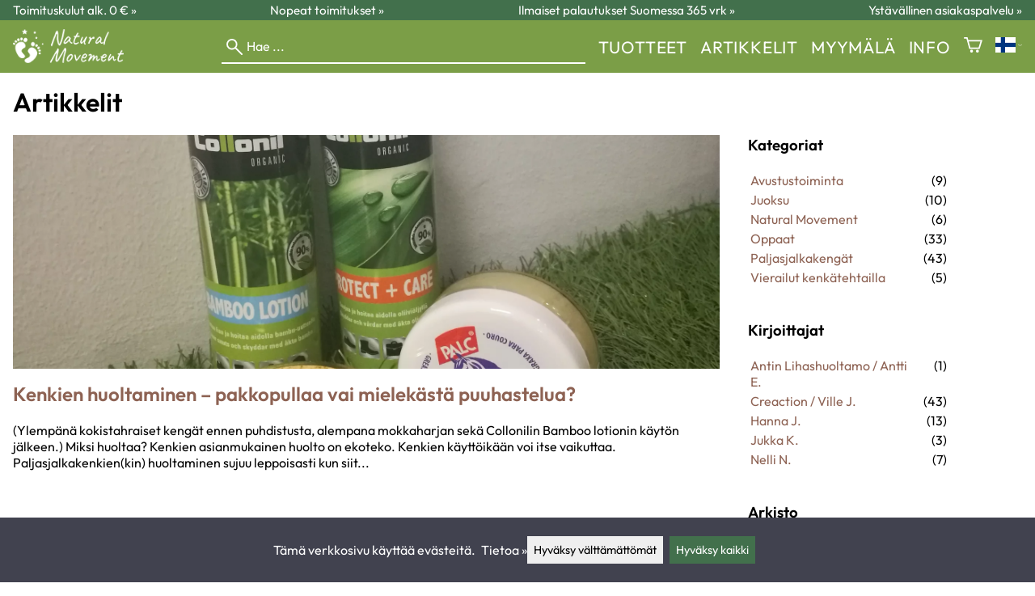

--- FILE ---
content_type: text/html; charset=utf-8
request_url: https://naturalmovement.fi/artikkelit?_vuosi=2021&_kuukausi=1
body_size: 17681
content:
<!DOCTYPE html>
<html lang="fi"><meta name="viewport" content="width=device-width, initial-scale=1.0">
<meta charset="utf-8">
<link rel="alternate" hreflang="bg" href="https://naturalmovement.fi/bg/s10523/статии">
<link rel="alternate" hreflang="cs" href="https://naturalmovement.fi/cs/s10523/články">
<link rel="alternate" hreflang="da" href="https://naturalmovement.fi/da/s10523/artikler">
<link rel="alternate" hreflang="de" href="https://naturalmovement.fi/de/s10523/blog">
<link rel="alternate" hreflang="el" href="https://naturalmovement.fi/el/s10523/άρθρα">
<link rel="alternate" hreflang="en" href="https://naturalmovement.fi/en/articles">
<link rel="alternate" hreflang="es" href="https://naturalmovement.fi/es/s10523/artículos">
<link rel="alternate" hreflang="et" href="https://naturalmovement.fi/et/s10523/artiklid">
<link rel="alternate" hreflang="fi" href="https://naturalmovement.fi/artikkelit">
<link rel="alternate" hreflang="fr" href="https://naturalmovement.fi/fr/s10523/articles">
<link rel="alternate" hreflang="hu" href="https://naturalmovement.fi/hu/s10523/cikkek">
<link rel="alternate" hreflang="it" href="https://naturalmovement.fi/it/s10523/articoli">
<link rel="alternate" hreflang="ja" href="https://naturalmovement.fi/ja/s10523/記事">
<link rel="alternate" hreflang="nl" href="https://naturalmovement.fi/nl/s10523/artikels">
<link rel="alternate" hreflang="no" href="https://naturalmovement.fi/no/s10523/artiklene">
<link rel="alternate" hreflang="pl" href="https://naturalmovement.fi/pl/s10523/artykuły">
<link rel="alternate" hreflang="ro" href="https://naturalmovement.fi/ro/s10523/articole">
<link rel="alternate" hreflang="ru" href="https://naturalmovement.fi/ru/s10523/статьи">
<link rel="alternate" hreflang="sk" href="https://naturalmovement.fi/sk/s10523/články">
<link rel="alternate" hreflang="sv" href="https://naturalmovement.fi/sv/s10523/artiklar">
<link rel="alternate" hreflang="zh" href="https://naturalmovement.fi/zh/s10523/文章">
<base href="https://naturalmovement.fi/"><title>Artikkelit | Natural Movement</title>
<meta property="og:title" content="Artikkelit | Natural Movement">
<link rel="image_src" href="https://naturalmovement.fi/tiedostot/69/kuva/tuote/600/9929.jpg">
<meta property="og:image" content="https://naturalmovement.fi/tiedostot/69/kuva/tuote/600/9929.jpg">
<meta name="theme-color" content="#42704c">
<meta name="description" content="Kaiken kattava blogi paljasjalkakenkien käyttäjälle tai niiden käyttöä harkitsevalle. Hyvät ja huonot puolet. Paljon käytännön vinkkejä ja neuvoja. Lapsille, aikuisille, liikkujille, juoksijoille ja muille tyypeille. Pohdintaa kompromissikengistä ja kaikkea muuta.">
<meta property="og:description" content="Kaiken kattava blogi paljasjalkakenkien käyttäjälle tai niiden käyttöä harkitsevalle. Hyvät ja huonot puolet. Paljon käytännön vinkkejä ja neuvoja. Lapsille, aikuisille, liikkujille, juoksijoille ja muille tyypeille. Pohdintaa kompromissikengistä ja kaikkea muuta.">
<meta property="og:url" content="https://naturalmovement.fi/artikkelit?_vuosi=2021&amp;_kuukausi=1">
<meta name="apple-mobile-web-app-title" content="Natural Movement">
<link rel="icon" href="/tiedostot/69/kuva/favicon/180/4.png">
<link rel="apple-touch-icon" sizes="120x120" href="/tiedostot/69/kuva/favicon/120/4.png">
<link rel="apple-touch-icon" sizes="152x152" href="/tiedostot/69/kuva/favicon/152/4.png">
<link rel="apple-touch-icon" sizes="167x167" href="/tiedostot/69/kuva/favicon/167/4.png">
<link rel="apple-touch-icon" sizes="180x180" href="/tiedostot/69/kuva/favicon/180/4.png">
<link rel="alternate" type="application/rss+xml" title="Natural Movement RSS" href="uutiset.php">
<style data-href="/.dist/css/grid_css.da46daa136ef9cc2647b.css">.item .content-wrapper{width:100%;height:0;padding-bottom:var(--content-wrapper-padding-bottom)}.item .content{position:relative}.item .content img{width:100%;height:100%}.item .content .badge_frame{position:absolute;bottom:0;display:flex;width:100%;flex-flow:row wrap;gap:.5%}.item .content .badge_frame img{min-width:18%;max-width:40%;flex:1}.item .content a{display:block}.item .text{position:relative;min-height:3.5em;padding:1rem 0;text-align:center;text-wrap:balance}.item{display:inline-block;width:24.5%;vertical-align:top}.grid{box-sizing:border-box}.grid .pikkukuva{margin:0!important}.grid .item{display:block;width:25%;float:left}@supports(display: grid){.grid{display:grid;grid-gap:1rem;gap:1rem}.grid .item{width:auto;float:none}}.tuoterivi_varit{display:flex;width:100%;align-items:center;justify-content:center;margin:.2rem 0;text-align:center;height:1rem}.tuoterivi_varit .tuoterivi_vari{display:block;width:1rem;height:1rem;margin-right:.2rem}.tuoterivi_varit .tuoterivi_varit_lisaa{display:block;color:#000;font-size:1rem}.sub_product_content .tuoterivi_varit{width:-moz-min-content;width:min-content;justify-content:start}.rinnan1{grid-template-columns:repeat(1, minmax(0, 1fr))}.rinnan2{grid-template-columns:repeat(2, minmax(0, 1fr))}.rinnan3{grid-template-columns:repeat(3, minmax(0, 1fr))}.rinnan4{grid-template-columns:repeat(4, minmax(0, 1fr))}.rinnan5{grid-template-columns:repeat(5, minmax(0, 1fr))}@media(max-width: 1200px){.item{width:24.5%}.rinnan5{grid-template-columns:repeat(5, minmax(0, 1fr))}}@media(min-width: 1025px)and (max-width: 1200px){.piilota-vaiheessa5{display:none!important}.vaiheessa5-rinnan1{grid-template-columns:repeat(1, minmax(0, 1fr))}.vaiheessa5-rinnan2{grid-template-columns:repeat(2, minmax(0, 1fr))}.vaiheessa5-rinnan3{grid-template-columns:repeat(3, minmax(0, 1fr))}.vaiheessa5-rinnan4{grid-template-columns:repeat(4, minmax(0, 1fr))}.vaiheessa5-rinnan5{grid-template-columns:repeat(5, minmax(0, 1fr))}}@media(max-width: 1023px){.piilota-alle-vaiheessa5{display:none!important}.alle-vaiheessa5-rinnan1{grid-template-columns:repeat(1, minmax(0, 1fr))!important}.alle-vaiheessa5-rinnan2{grid-template-columns:repeat(2, minmax(0, 1fr))!important}.alle-vaiheessa5-rinnan3{grid-template-columns:repeat(3, minmax(0, 1fr))!important}.alle-vaiheessa5-rinnan4{grid-template-columns:repeat(4, minmax(0, 1fr))!important}.alle-vaiheessa5-rinnan5{grid-template-columns:repeat(5, minmax(0, 1fr))!important}}@media(max-width: 320px){.piilota-vaiheessa1{display:none!important}.vaiheessa1-rinnan1{grid-template-columns:repeat(1, minmax(0, 1fr))}.vaiheessa1-rinnan2{grid-template-columns:repeat(2, minmax(0, 1fr))}.vaiheessa1-rinnan3{grid-template-columns:repeat(3, minmax(0, 1fr))}.vaiheessa1-rinnan4{grid-template-columns:repeat(4, minmax(0, 1fr))}.vaiheessa1-rinnan5{grid-template-columns:repeat(5, minmax(0, 1fr))}}@media(max-width: 1024px){.item{width:24.5%}.rinnan4,.rinnan5{grid-template-columns:repeat(4, minmax(0, 1fr))}}@media(min-width: 769px)and (max-width: 1024px){.piilota-vaiheessa4{display:none!important}.vaiheessa4-rinnan1{grid-template-columns:repeat(1, minmax(0, 1fr))}.vaiheessa4-rinnan2{grid-template-columns:repeat(2, minmax(0, 1fr))}.vaiheessa4-rinnan3{grid-template-columns:repeat(3, minmax(0, 1fr))}.vaiheessa4-rinnan4{grid-template-columns:repeat(4, minmax(0, 1fr))}.vaiheessa4-rinnan5{grid-template-columns:repeat(5, minmax(0, 1fr))}}@media(max-width: 767px){.piilota-alle-vaiheessa4{display:none!important}.alle-vaiheessa4-rinnan1{grid-template-columns:repeat(1, minmax(0, 1fr))!important}.alle-vaiheessa4-rinnan2{grid-template-columns:repeat(2, minmax(0, 1fr))!important}.alle-vaiheessa4-rinnan3{grid-template-columns:repeat(3, minmax(0, 1fr))!important}.alle-vaiheessa4-rinnan4{grid-template-columns:repeat(4, minmax(0, 1fr))!important}.alle-vaiheessa4-rinnan5{grid-template-columns:repeat(5, minmax(0, 1fr))!important}}@media(max-width: 320px){.piilota-vaiheessa1{display:none!important}.vaiheessa1-rinnan1{grid-template-columns:repeat(1, minmax(0, 1fr))}.vaiheessa1-rinnan2{grid-template-columns:repeat(2, minmax(0, 1fr))}.vaiheessa1-rinnan3{grid-template-columns:repeat(3, minmax(0, 1fr))}.vaiheessa1-rinnan4{grid-template-columns:repeat(4, minmax(0, 1fr))}.vaiheessa1-rinnan5{grid-template-columns:repeat(5, minmax(0, 1fr))}}@media(max-width: 768px){.item{width:32.8333333333%}.rinnan3,.rinnan4,.rinnan5{grid-template-columns:repeat(3, minmax(0, 1fr))}}@media(min-width: 461px)and (max-width: 768px){.piilota-vaiheessa3{display:none!important}.vaiheessa3-rinnan1{grid-template-columns:repeat(1, minmax(0, 1fr))}.vaiheessa3-rinnan2{grid-template-columns:repeat(2, minmax(0, 1fr))}.vaiheessa3-rinnan3{grid-template-columns:repeat(3, minmax(0, 1fr))}.vaiheessa3-rinnan4{grid-template-columns:repeat(4, minmax(0, 1fr))}.vaiheessa3-rinnan5{grid-template-columns:repeat(5, minmax(0, 1fr))}}@media(max-width: 459px){.piilota-alle-vaiheessa3{display:none!important}.alle-vaiheessa3-rinnan1{grid-template-columns:repeat(1, minmax(0, 1fr))!important}.alle-vaiheessa3-rinnan2{grid-template-columns:repeat(2, minmax(0, 1fr))!important}.alle-vaiheessa3-rinnan3{grid-template-columns:repeat(3, minmax(0, 1fr))!important}.alle-vaiheessa3-rinnan4{grid-template-columns:repeat(4, minmax(0, 1fr))!important}.alle-vaiheessa3-rinnan5{grid-template-columns:repeat(5, minmax(0, 1fr))!important}}@media(max-width: 320px){.piilota-vaiheessa1{display:none!important}.vaiheessa1-rinnan1{grid-template-columns:repeat(1, minmax(0, 1fr))}.vaiheessa1-rinnan2{grid-template-columns:repeat(2, minmax(0, 1fr))}.vaiheessa1-rinnan3{grid-template-columns:repeat(3, minmax(0, 1fr))}.vaiheessa1-rinnan4{grid-template-columns:repeat(4, minmax(0, 1fr))}.vaiheessa1-rinnan5{grid-template-columns:repeat(5, minmax(0, 1fr))}}@media(max-width: 460px){.item{width:49.5%}.rinnan2,.rinnan3,.rinnan4,.rinnan5{grid-template-columns:repeat(2, minmax(0, 1fr))}}@media(min-width: 321px)and (max-width: 460px){.piilota-vaiheessa2{display:none!important}.vaiheessa2-rinnan1{grid-template-columns:repeat(1, minmax(0, 1fr))}.vaiheessa2-rinnan2{grid-template-columns:repeat(2, minmax(0, 1fr))}.vaiheessa2-rinnan3{grid-template-columns:repeat(3, minmax(0, 1fr))}.vaiheessa2-rinnan4{grid-template-columns:repeat(4, minmax(0, 1fr))}.vaiheessa2-rinnan5{grid-template-columns:repeat(5, minmax(0, 1fr))}}@media(max-width: 319px){.piilota-alle-vaiheessa2{display:none!important}.alle-vaiheessa2-rinnan1{grid-template-columns:repeat(1, minmax(0, 1fr))!important}.alle-vaiheessa2-rinnan2{grid-template-columns:repeat(2, minmax(0, 1fr))!important}.alle-vaiheessa2-rinnan3{grid-template-columns:repeat(3, minmax(0, 1fr))!important}.alle-vaiheessa2-rinnan4{grid-template-columns:repeat(4, minmax(0, 1fr))!important}.alle-vaiheessa2-rinnan5{grid-template-columns:repeat(5, minmax(0, 1fr))!important}}@media(max-width: 320px){.piilota-vaiheessa1{display:none!important}.vaiheessa1-rinnan1{grid-template-columns:repeat(1, minmax(0, 1fr))}.vaiheessa1-rinnan2{grid-template-columns:repeat(2, minmax(0, 1fr))}.vaiheessa1-rinnan3{grid-template-columns:repeat(3, minmax(0, 1fr))}.vaiheessa1-rinnan4{grid-template-columns:repeat(4, minmax(0, 1fr))}.vaiheessa1-rinnan5{grid-template-columns:repeat(5, minmax(0, 1fr))}}@media(max-width: 320px){.item{width:99.5%}.rinnan1,.rinnan2,.rinnan3,.rinnan4,.rinnan5{grid-template-columns:repeat(1, minmax(0, 1fr))}}</style><style data-href="/.dist/css/messageboxes_css.f1c65b3d2cbfd98a33f9.css">.helperIconRedSmall,.helperIconSmall{width:35px;height:35px;float:left}.message_box_container{position:fixed;bottom:0;left:50vw;transform:translate(-50%);width:min(var(--theme-layout-width),100vw - 2em);z-index:5002}.message_box{padding:.5em;background-color:#fff;border:1px solid #ccc;box-shadow:0 0 10px rgba(0,0,0,.5);margin-bottom:.5em;display:flex;overflow:hidden}.message_box_fade_bottom{cursor:pointer;-webkit-mask-image:linear-gradient(to bottom, rgb(0, 0, 0) 10%, rgba(0, 0, 0, 0));mask-image:linear-gradient(to bottom, rgb(0, 0, 0) 10%, rgba(0, 0, 0, 0))}</style><style>:root{--theme-layout-width:1400px;--content-wrapper-padding-bottom:100%;--clr-theme-200:#d0dbd2;--clr-theme-300:#a1b8a6;--clr-theme-400:#719479;--clr-theme-500:#42704c;--clr-theme-600:#315439;--clr-theme-700:#213826;--clr-theme-800:#101c13;--clr-button-300:#a1b8a6;--clr-button-400:#719479;--clr-button-500:#42704c;--clr-button-600:#315439;--clr-button-700:#213826;--clr-icon-300:#a1b8a6;--clr-icon-500:#42704c;--clr-menu-500:#ffffff;--clr-green-500:#008000;--clr-lightgreen-500:#4ac44a;--clr-red-500:#c70000;--clr-yellow-500:#c2c200;--theme-color:var(--clr-theme-500)}:root{color-scheme:light!important}.component *{box-sizing:border-box;line-height:100%}html{-ms-text-size-adjust:none}body{overflow-y:scroll;scrollbar-gutter:stable}h1,h2,h3,h4{margin-top:0}a{color:var(--clr-button-600);text-decoration:none}a:hover{color:var(--clr-button-400)}.pieni{font-size:x-small}.laatikko,.laatikko4{padding:1em;background-color:#fff}.product-reviews .review .author .date,.lyhyt_kuvaus,.stars-quantity{color:#646464;font-size:smaller;margin-top:.25rem}.stars-container{display:grid;grid-template-columns:auto auto;gap:.2rem;justify-content:center;align-items:center}.laatikko,.laatikko4,.thumbnail,#tuotteen_kuva{border:1px solid #ccc}.popupnappi,.linkkinappi,.nappi,select,textarea,input,button{border-radius:0;border:1px solid #ccc;font:inherit;font-size:.9em}input{accent-color:var(--clr-button-600)}.popupnappi,.linkkinappi,.nappi,.select_iso,input[type="submit"],input[type="button"],button{display:inline-block;padding:.9em;margin:2px 0;cursor:pointer;line-height:normal}.mce-hugerte button{padding:0.2em!important;border-radius:0;margin-bottom:0;box-shadow:none;cursor:auto!important;transition:none}input[type="submit"]:hover,input[type="button"]:hover,button:hover,.select_iso:hover{border-color:#ccc;background-color:#ccc;box-shadow:none}input[type="submit"]:disabled,input[type="button"]:disabled,button:disabled,.select_iso:disabled{border-color:#cccccc!important;background-color:#cccccc!important;box-shadow:none!important;cursor:auto!important;cursor:not-allowed!important}.popupnappi,.linkkinappi{background:none;box-shadow:none!important}.linkkinappi::after{content:""}.popupnappi::after{content:" &#x25BC;"}.nappi{border-color:var(--clr-button-500)!important;background-color:var(--clr-button-500)!important;white-space:nowrap}.nappi,.nappi td{accent-color:auto;color:#fff}.nappi:hover,.linkkinappi:hover{box-shadow:none}.nappi:hover{border-color:var(--clr-button-700)!important;background-color:var(--clr-button-700)!important}.matala{padding-top:1px!important;padding-bottom:1px!important}.lowish{padding-top:0.5em!important;padding-bottom:0.5em!important}.ostoskoririvi{padding:2em;background:lightgray}.sivutus{margin-top:1em;font-size:larger;font-weight:700}.varastossa{clear:both;color:var(--clr-theme-500)}.bannericontainer{display:block}.stroke{text-shadow:-1px -1px 0 white,1px -1px 0 white,-1px 1px 0 white,1px 1px 0 #fff}.noselect{-ms-user-select:none;-webkit-user-select:none;user-select:none}.circle{display:inline-block;width:1rem;height:1rem;box-sizing:border-box;border:1px solid gray;border-radius:50%;text-align:center}.ddownframe{display:inline-block;cursor:pointer}.ddown_cover{position:fixed;top:0;right:0;bottom:0;left:0;display:none;cursor:default}.ddown_outer_linkkinappi{display:flex!important;box-sizing:border-box}.ddown{display:flex}.ddown_style{z-index:9999;display:inline-flex;padding:.2em;border:1px solid #d2d2d2;background:-webkit-linear-gradient(#f6f6f6,#dedede);background:linear-gradient(#f6f6f6,#dedede);white-space:nowrap}.ddown_svg{width:1.25em;height:1em;stroke:#000}.ddown_linkkinappi{display:flex}.ddown_arrow{display:flex;align-items:center;font-size:xx-small}.ddown_arrow_style{margin-right:.3em}.ddown_arrow_linkkinappi{margin-left:.5em}.ddown_teksti{display:inline-block;display:flex;align-items:center;gap:5px}.ddownlist{position:absolute;z-index:9999;top:100%;display:none;overflow:auto;max-height:500px;box-sizing:border-box;line-height:normal}.ddownlist_style{padding:.2em;background-color:#f6f6f6;border:1px solid #999}.ddownlist_upwards{top:unset}.ddownlist_linkkinappi{right:0;width:100%;min-width:max-content;box-sizing:border-box;border:1px solid #bbb;background-color:#fff}.ddownlistitem,.ddownlistitem_disabled{padding-left:1px;transition:none}.ddownlistitem_style{padding:.2em 0;margin:.2em 0;cursor:pointer;font-size:smaller;white-space:nowrap}.ddownlistitem_linkkinappi{width:100%;box-sizing:border-box;padding-right:.9em;padding-left:.9em}.ddownlistitem:first-child{margin-top:2px}.ddownlistitem:last-child{margin-bottom:2px}.ddownlistitem:not(.radio_wrapper):hover,.ddownlistitem:not(.radio_wrapper).selected{background-color:var(--clr-button-400);color:#fff;cursor:pointer}.ddownlistitem_disabled,.ddownlistitem_disabled a{color:darkgray}.radio_wrapper{display:flex;box-sizing:border-box;align-items:center;padding:6px;border:1px solid #fff0;margin:2px 2px 8px;outline:1px solid #ccc}.radio_wrapper:hover{box-sizing:border-box;padding:6px;border:1px solid var(--clr-button-300);cursor:pointer;outline:1px solid var(--clr-button-300)}.radio_wrapper.selected:not(.parent_unselected){box-sizing:border-box;padding:6px;border:1px solid var(--clr-button-400);background-color:#fcfcfc;cursor:pointer;outline:1px solid var(--clr-button-400)}.variant_availability.parent_unselected{display:none!important}.sub_product_content{display:block;cursor:pointer}.ddown_select{color:#000}.ennustava_haku_div{position:absolute;left:0;width:100%}.ennustava_haku_input{position:relative;z-index:100;width:100%;height:25px;box-sizing:border-box;padding-left:25px;border:1px solid #000;font-size:16px}.close_search_button{position:absolute;z-index:101;top:6px;right:6px;display:none;cursor:pointer}.close_search_icon{display:block;width:14px;height:14px;background:#000;clip-path:polygon(10% 0,0 10%,40% 50%,0 90%,10% 100%,50% 60%,90% 100%,100% 90%,60% 50%,100% 10%,90% 0,50% 40%)}.punainen{color:var(--clr-red-500)}.vihrea{color:#060}.vihreaiso{color:#060;font-weight:700}.sininen{background-color:#bbf}.keltainen{background-color:#FF6}.vaaleanpunainen{background-color:#F99}.vaaleavihrea{background-color:#dFb}.tummavihrea{background-color:#9F6}.vaaleanharmaa{background-color:#ccc}.valkoinen{background-color:#fff}.tuoteryhmapuurivi:hover{background-color:#ccc}.tuoterivi_polku,.tuoteryhmarivi_polku{overflow:hidden;direction:rtl;font-size:smaller;text-overflow:ellipsis;white-space:nowrap}.rajaa_tuoterivi_linkki a{display:block;overflow:hidden;text-overflow:ellipsis;white-space:nowrap}.tuplanuoli_oikealle{margin:0 .2rem}.alekulma_teksti{position:absolute;z-index:2;width:6em;margin-top:1em;margin-left:-1em;color:#fff;font-size:small;font-weight:700;pointer-events:none;text-align:center;transform:rotate(-45deg)}.alekulma{position:absolute;z-index:1;width:0;height:0;border-width:4em 4em 0 0;border-style:solid;border-color:#fff0;border-top-color:var(--clr-theme-500);pointer-events:none}th{font-weight:400;text-align:left}tr{vertical-align:top}div.otsikkorivi,tr.otsikkorivi>td,tr.otsikkorivi>th{position:relative;background-color:#ddd;min-width:1em}tr.otsikkorivi>th#header_selection_th{min-width:auto}tr.paritonrivi>td{border-top:1px dashed silver}table.sticky thead .otsikkorivi{position:sticky;top:0}@media print{body,td,h1,div,p{background-image:none!important;font-family:sans-serif!important;line-height:100%!important}body,td,input{font-size:11px!important}#ennustava_div{display:none}}#tuotesivu_kuvadiv,#tuotesivu_ostoskoridiv,.tuotesivu_content{display:inline-block;box-sizing:border-box;margin-bottom:1em}#tuotesivu_kuvadiv,.tuotesivu_content{width:50%}#tuotesivu_ostoskoridiv{width:49%;background-color:#eee;float:right}#tuotesivu_ostoskoridiv select{width:100%}@media only screen and (max-width:500px){#tuotesivu_ostoskoridiv,#tuotesivu_kuvadiv,.tuotesivu_content{width:100%;float:none}.path{display:inline-block;padding:.5rem;border:1px solid #bbb;margin:2px 0;font-size:smaller}}img.thumbnail{box-sizing:border-box;vertical-align:middle}@supports (justify-content:space-between){div.thumbnail_row{display:flex;flex-flow:row wrap;justify-content:space-between}div.thumbnail_row:after{flex:auto;content:""}}div.thumbnail_container{display:inline-block;box-sizing:border-box;padding:1px 2px 1px 0;background-clip:content-box;background-color:#fff}div.tuote_paakuva.thumbnail_container,.thumbnail_container img.tuote_paakuva.thumbnail,.thumbnail_row img.thumbnail{width:100%;height:100%}.thumbnail_container>a>img.thumbnail{cursor:zoom-in}div.ominaisuus.thumbnail_container{max-width:40%}@media only screen and (min-width:841px){div.thumbnail_row div.thumbnail_container{width:24.5%}@supports (justify-content:space-between){div.thumbnail_row div.thumbnail_container{width:25%}}}@media only screen and (max-width:840px){div.thumbnail_row div.thumbnail_container{width:32.5%}@supports (justify-content:space-between){div.thumbnail_row div.thumbnail_container{width:33.33%}}}.upload_delete_button_container{display:block;width:100%;box-sizing:border-box;padding:1px 2px 1px 0;background-clip:content-box}.upload_delete_button{width:100%}.responsiivinen_taulukko{display:table}.responsiivinen_rivi{display:table-row}.responsiivinen_solu{display:table-cell;vertical-align:top;padding-top:.5em}.responsiivinen_solu:first-of-type{padding-right:.5em}.responsiivinen_vapaasolu{padding-top:1em}.addon_content{box-sizing:border-box}.addon_product_info{display:flex;gap:1rem}@media only screen and (max-width:700px){.responsiivinen_rivi{display:block;margin-bottom:1em}.responsiivinen_solu{display:block}.responsiivinen_alasolu{display:block}.addon_product_info{flex-direction:column}}.hakuehdot_nappi{margin-left:2px;background-color:#fff;float:right}.svg-mini-icon,.svg-mini-icon-black,.svg-mini-icon-gray,.svg-mini-icon-green,.svg-mini-icon-lightgreen,.svg-mini-icon-red,.svg-mini-icon-yellow{width:16px;height:16px;margin-right:1px;margin-left:1px;vertical-align:text-top}.svg-dot,.svg-mini-icon,.helperIconSmall,.helperIcon{fill:var(--clr-icon-500);stroke:var(--clr-icon-500)}.svg-mini-icon-black{fill:#000;stroke:#000}.svg-mini-icon-gray{fill:gray;stroke:gray}.svg-mini-icon-green{fill:var(--clr-green-500);stroke:var(--clr-green-500)}.svg-mini-icon-lightgreen{fill:var(--clr-lightgreen-500);stroke:var(--clr-lightgreen-500)}.helperIconRedSmall,.helperIconRed,.svg-mini-icon-red{fill:var(--clr-red-500);stroke:var(--clr-red-500)}.svg-mini-icon-yellow{fill:var(--clr-yellow-500);stroke:var(--clr-yellow-500)}@keyframes jump{0%{transform:translate3d(0,0,0)}10%{transform:translate3d(0,-5px,0)}20%{transform:translate3d(0,0,0)}}.svg-jumping-dot{animation:2s jump infinite}.svg-jumping-dot:nth-child(2){animation-delay:250ms}.svg-jumping-dot:nth-child(3){animation-delay:500ms}.helperIcon,.helperIconRed{width:50px;height:50px;float:right}.product-reviews .review{margin-bottom:1.5em}.product-reviews .review .author .name{font-weight:bolder}.product-reviews .review .arvostelutaulu tr{vertical-align:middle}.product-reviews .review .arvostelutaulu tr td:first-of-type{padding-right:.5em}.product-reviews .review .reply-dropdown{float:right;font-size:smaller}.product-reviews .review .reply{margin:1em 0em 1em 2em}.product-reviews .review blockquote:before{color:#777;content:"“"}.product-reviews .review blockquote,.product-reviews .review .review-photos{margin:.5em 0 0 .5em}.product-reviews .review blockquote:after{color:#777;content:"”"}.flag,.google-translate-icon,.translation img{height:16px}.google-translate-icon{aspect-ratio:244 / 32}.translation .flag{margin-left:.5em;font-size:smaller}.translation{margin:.5em 0 0 .5em}.translation img{vertical-align:text-bottom}.translation a{cursor:pointer;vertical-align:middle}table.arvostelutaulu{border:none;border-collapse:collapse}.tahti_frame{display:inline}.star-icon{position:relative;display:inline-block;color:#ddd;font-size:1.4em;text-shadow:.5px .5px 0 #f2f2f2}.star-icon-select{cursor:pointer}.star-icon:before{position:absolute;left:0;overflow:hidden;width:100%;color:var(--clr-theme-500);content:"★"}.star-empty:before{width:0!important}.star-full:before{width:100%!important}#menu a{color:var(--clr-menu-500)}.svg_icon{width:2.25rem;height:2.25rem;fill:var(--clr-menu-500);stroke:var(--clr-menu-500)}.arrow_down svg{max-width:.3em;fill:var(--clr-menu-500);stroke:var(--clr-menu-500)}a.icon_social_spacing{display:inline-block;margin-right:.5em}a.icon_social_spacing:last-child{margin-right:0}#menu a:hover{color:var(--clr-button-500)}.svg_icon:hover,.svg-mini-icon:hover{stroke:var(--clr-icon-300)}#rajaus_div .ui-slider,#rajaus_div_mobiili .ui-slider{box-sizing:border-box;margin:6px 10px}.ui-slider-horizontal{height:.8em}.rajaus-nuoli{float:right;transition-duration:0.5s}.rajaus-nuoli.rotate{transform:rotate(180deg)}.rajaushaku_nimi_linkki{display:block;overflow:hidden;width:115px;text-overflow:ellipsis;white-space:nowrap}#rajaus_div_mobiili .rajaushaku_nimi_linkki{width:200px}.flag_div{margin-right:0!important;white-space:nowrap}.flag_div svg,.svg_cart{width:auto;height:1em}.svg_customer_login_link{height:1.2em;width:auto}.svg_magnify{position:absolute;z-index:1000;width:20px;height:20px;margin:3px;stroke:#000}.hintadiv{padding-right:.2rem;font-size:250%;vertical-align:middle}.price_row{margin-top:.2rem;margin-bottom:.2rem}.two-col-flex{display:flex;width:100%;flex-wrap:wrap;gap:1em}.two-col-flex>div{min-width:330px;min-width:max(330px, calc(50% - 1em));box-sizing:border-box;flex:1 1}.two-col{column-count:2;column-gap:2em;column-rule:1px solid #ccc;column-width:330px}.two-col>*{margin-bottom:1em;break-inside:avoid}.overview-sections{display:flex;flex-direction:column;gap:2em}div.datatable_columns{position:absolute;top:3px;right:4px}div.product_selector_selects{display:grid;justify-content:space-between;grid-template-columns:repeat(auto-fill,minmax(300px,1fr));gap:1em}div.product_selector_selects div.ddown{width:100%;height:40px;padding-left:8px;box-sizing:border-box;background-color:#f6f6f6}div.product_selector_selects div.ddownlist{width:100%}div.product_selector div.product-listing{margin-top:1rem}@keyframes pop{0%{transform:scale(1)}50%{transform:scale(1.3)}100%{transform:scale(1)}}@keyframes pop_fade{0%{transform:scale(.5)}10%,25%{transform:scale(1)}50%{transform:scale(1.3)}75%{transform:scale(.8);opacity:1}100%{transform:scale(.5);opacity:0}}.white_ball{position:absolute;z-index:1;width:auto;min-width:21px;min-height:21px;box-sizing:border-box;padding:3px;border-radius:30px;background-color:#fff;box-shadow:1px 1px 3px #4f4f4f;color:var(--clr-theme-500);font-size:.9rem;font-weight:700;line-height:16px;text-align:center;text-transform:none}.quantity_ball{margin-top:-13px;margin-left:12px}.checkmark_ball{margin-left:-11px;margin-top:-8px;max-height:21px;max-width:21px;opacity:0}.pos_ostoskorinappi{position:absolute;right:16px;display:none;text-align:right}
/*! PhotoSwipe main CSS by Dmytro Semenov | photoswipe.com */.pswp{--pswp-bg:#000;--pswp-placeholder-bg:#222;--pswp-root-z-index:100000;--pswp-preloader-color:rgba(79, 79, 79, 0.4);--pswp-preloader-color-secondary:rgba(255, 255, 255, 0.9);--pswp-icon-color:#fff;--pswp-icon-color-secondary:#4f4f4f;--pswp-icon-stroke-color:#4f4f4f;--pswp-icon-stroke-width:2px;--pswp-error-text-color:var(--pswp-icon-color);position:fixed;top:0;left:0;width:100%;height:100%;z-index:var(--pswp-root-z-index);display:none;touch-action:none;outline:0;opacity:.003;contain:layout style size;-webkit-tap-highlight-color:#fff0}.pswp:focus{outline:0}.pswp *{box-sizing:border-box}.pswp img{max-width:none}.pswp--open{display:block}.pswp,.pswp__bg{transform:translateZ(0);will-change:opacity}.pswp__bg{opacity:.005;background:var(--pswp-bg)}.pswp,.pswp__scroll-wrap{overflow:hidden}.pswp__bg,.pswp__container,.pswp__content,.pswp__img,.pswp__item,.pswp__scroll-wrap,.pswp__zoom-wrap{position:absolute;top:0;left:0;width:100%;height:100%}.pswp__img,.pswp__zoom-wrap{width:auto;height:auto}.pswp--click-to-zoom.pswp--zoom-allowed .pswp__img{cursor:zoom-in}.pswp--click-to-zoom.pswp--zoomed-in .pswp__img{cursor:move;cursor:grab}.pswp--click-to-zoom.pswp--zoomed-in .pswp__img:active{cursor:grabbing}.pswp--no-mouse-drag.pswp--zoomed-in .pswp__img,.pswp--no-mouse-drag.pswp--zoomed-in .pswp__img:active,.pswp__img{cursor:zoom-out}.pswp__button,.pswp__container,.pswp__counter,.pswp__img{-webkit-user-select:none;-moz-user-select:none;user-select:none}.pswp__item{z-index:1;overflow:hidden}.pswp__hidden{display:none!important}.pswp__content{pointer-events:none}.pswp__content>*{pointer-events:auto}.pswp__error-msg-container{display:grid}.pswp__error-msg{margin:auto;font-size:1em;line-height:1;color:var(--pswp-error-text-color)}.pswp .pswp__hide-on-close{opacity:.005;will-change:opacity;transition:opacity var(--pswp-transition-duration) cubic-bezier(.4,0,.22,1);z-index:10;pointer-events:none}.pswp--ui-visible .pswp__hide-on-close{opacity:1;pointer-events:auto}.pswp__button{position:relative;display:block;width:50px;height:60px;padding:0;margin:0;overflow:hidden;cursor:pointer;background:none;border:0;box-shadow:none;opacity:.85;-webkit-appearance:none;-webkit-touch-callout:none}.pswp__button:active,.pswp__button:focus,.pswp__button:hover{transition:none;padding:0;background:none;border:0;box-shadow:none;opacity:1}.pswp__button:disabled{opacity:.3;cursor:auto}.pswp__icn{fill:var(--pswp-icon-color);color:var(--pswp-icon-color-secondary);position:absolute;top:14px;left:9px;width:32px;height:32px;overflow:hidden;pointer-events:none}.pswp__icn-shadow{stroke:var(--pswp-icon-stroke-color);stroke-width:var(--pswp-icon-stroke-width);fill:none}.pswp__icn:focus{outline:0}.pswp__img--with-bg,div.pswp__img--placeholder{background:var(--pswp-placeholder-bg)}.pswp__top-bar{position:absolute;left:0;top:0;width:100%;height:60px;display:flex;flex-direction:row;justify-content:flex-end;z-index:10;pointer-events:none!important}.pswp__top-bar>*{pointer-events:auto;will-change:opacity}.pswp__button--close{margin-right:6px}.pswp__button--arrow{position:absolute;top:0;width:75px;height:100px;top:50%;margin-top:-50px}.pswp__button--arrow:disabled{display:none;cursor:default}.pswp__button--arrow .pswp__icn{top:50%;margin-top:-30px;width:60px;height:60px;background:none;border-radius:0}.pswp--one-slide .pswp__button--arrow{display:none}.pswp--touch .pswp__button--arrow{visibility:hidden}.pswp--has_mouse .pswp__button--arrow{visibility:visible}.pswp__button--arrow--prev{right:auto;left:0}.pswp__button--arrow--next{right:0}.pswp__button--arrow--next .pswp__icn{left:auto;right:14px;transform:scale(-1,1)}.pswp__button--zoom{display:none}.pswp--zoom-allowed .pswp__button--zoom{display:block}.pswp--zoomed-in .pswp__zoom-icn-bar-v{display:none}.pswp__preloader{position:relative;overflow:hidden;width:50px;height:60px;margin-right:auto}.pswp__preloader .pswp__icn{opacity:0;transition:opacity 0.2s linear;animation:600ms linear infinite pswp-clockwise}.pswp__preloader--active .pswp__icn{opacity:.85}@keyframes pswp-clockwise{0%{transform:rotate(0)}100%{transform:rotate(360deg)}}.pswp__counter{height:30px;margin-top:15px;margin-left:20px;font-size:14px;line-height:30px;color:var(--pswp-icon-color);text-shadow:1px 1px 3px var(--pswp-icon-color-secondary);opacity:.85}.pswp--one-slide .pswp__counter{display:none}@keyframes spinner-line-fade-more{0%,100%{opacity:0}1%{opacity:1}}@keyframes spinner-line-fade-quick{0%,100%,39%{opacity:.25}40%{opacity:1}}@keyframes spinner-line-fade-default{0%,100%{opacity:.22}1%{opacity:1}}@keyframes spinner-line-shrink{0%,100%,25%{transform:scale(.5);opacity:.25}26%{transform:scale(1);opacity:1}}.cookie_button{margin-right:.5rem;padding:.5rem;white-space:nowrap;text-transform:none!important;border:0}#cookie_banner{position:fixed;left:0;bottom:0;right:0;text-align:center;width:100%;z-index:10000;padding:18px;background-color:#41424f;box-sizing:border-box}#cookie_banner,#cookie_info_link a{color:#fff}#cookie_banner_content{display:flex;flex-wrap:wrap;justify-content:center;align-items:center;gap:2%}#cookie_info_link{margin-left:.3rem}#cookie_button_container{display:flex;box-sizing:border-box;align-items:center;justify-content:center}#cookie_button_container,#cookie_text{margin:3px 0}body,html{height:100%;min-width:100%;-webkit-overflow-scrolling:touch;margin:0;padding:0;background-color:#fff}body,td{font-family:'Outfit',sans-serif}#container{min-height:100%;min-width:100%;padding:0;margin:auto;display:flex;flex-direction:column}#otsikkoframe,#paaframepadding,#footerframe{flex-shrink:0}#paaframepadding{flex-grow:1;margin-bottom:1rem;padding:1rem}#paaframe{width:100%;max-width:1400px;margin:auto}h1,h2,h3{font-weight:700}.nappi,.select_iso,input[type='submit'],input[type='button'],button{border-radius:0;text-transform:uppercase}a{color:#8d6253}div#rajaus_div *{text-transform:initial!important;font-size:0.9rem!important}@media only screen and (max-width:1050px){#ylapalkki{padding:0 1rem}}@font-face{font-display:swap;font-family:'Outfit';font-style:normal;font-weight:400;src:url(/tiedostot/yhteiset/teemat/oletus/fontit/outfit/v11/outfit-v11-latin-regular.woff2) format('woff2')}@font-face{font-display:swap;font-family:'Outfit';font-style:normal;font-weight:600;src:url(/tiedostot/yhteiset/teemat/oletus/fontit/outfit/v11/outfit-v11-latin-600.woff2) format('woff2')}</style><script>var Shuriken = {"cssFilename":"\/tiedostot\/69\/sivusto\/data\/style1_382.css","jsFilename":"\/tiedostot\/69\/sivusto\/data\/javascript1_382.js","jsid":"382","admin":0,"noextra":false,"lang":"FI","defaultLang":"FI","wwwroot":"","teemadir":"\/tiedostot\/yhteiset\/teemat\/oletus","sid":69,"paaframeUpdaterQueue":null,"updaterQueue":{},"useCallbacks":{},"onScriptLoadCallbacks":{},"onPrePageChangeCallbacks":[],"onPageChangeCallbacks":[]};

function loadAsyncMulti(srcs,c,t){if(t===undefined){t='skriptit'}
if(!(t in Shuriken.onScriptLoadCallbacks)){Shuriken.onScriptLoadCallbacks[t]=[]}
if(c!==undefined){Shuriken.onScriptLoadCallbacks[t].unshift(c)}
if(t in Shuriken.useCallbacks){if(Shuriken.useCallbacks[t]===!1){runScriptLoadCallbacks(t)}
return}
Shuriken.useCallbacks[t]=!0;if(!Shuriken.loaded){Shuriken.loaded=[];var scripts=document.querySelectorAll('script');for(const i in scripts){if(scripts.hasOwnProperty(i)){var s=scripts[i];if(s.dataset.href!==undefined){Shuriken.loaded.push(s.dataset.href)}}}}
function load(src,onloaded){var s=document.createElement('script');s.src=src;s.onload=onloaded;document.getElementsByTagName('head')[0].appendChild(s)}
function loadNext(){if(srcs.length===0){runScriptLoadCallbacks(t);return}
var src=srcs.shift();if(Shuriken.loaded.includes(src)){loadNext()}else{Shuriken.loaded.push(src);load(src,loadNext)}}
if(t==='skriptit'){loadNext()}else{onScriptLoad(loadNext)}}
function loadAsync(src,c,t){loadAsyncMulti([src],c,t)}
function runScriptLoadCallbacks(t){Shuriken.useCallbacks[t]=!1;if(t in Shuriken.onScriptLoadCallbacks){Shuriken.onScriptLoadCallbacks[t].forEach(function(d){d()});Shuriken.onScriptLoadCallbacks[t]=[]};if(t==='skriptit'){Shuriken.onPageChangeCallbacks.forEach(function(d){$(d)})}}
function onScriptLoad(d,t){if(t===undefined){t='skriptit'}
if(!(t in Shuriken.useCallbacks)||Shuriken.useCallbacks[t]){if(!(t in Shuriken.onScriptLoadCallbacks)){Shuriken.onScriptLoadCallbacks[t]=[]}
Shuriken.onScriptLoadCallbacks[t].push(d)}else{$(d)}}
function onScriptLoadMulti(d,ts){if(ts===undefined){ts=['skriptit']}
ts.sort();Shuriken.partsToLoad=Shuriken.partsToLoad||{};var key=ts.join('-')+Object.keys(Shuriken.partsToLoad).length;Shuriken.partsToLoad[key]=ts.length;function isLoaded(){Shuriken.partsToLoad[key]--;if(Shuriken.partsToLoad[key]===0){d()}}
for(var i in ts){if(ts.hasOwnProperty(i)){var t=ts[i];if(!(t in Shuriken.useCallbacks)||Shuriken.useCallbacks[t]){if(!(t in Shuriken.onScriptLoadCallbacks)){Shuriken.onScriptLoadCallbacks[t]=[]}
Shuriken.onScriptLoadCallbacks[t].push(isLoaded)}else{$(isLoaded)}}}}
function onPageChange(d){if('skriptit' in Shuriken.useCallbacks&&!Shuriken.useCallbacks.skriptit){$(d)}
Shuriken.onPageChangeCallbacks.push(d)}
function onPrePageChange(d){Shuriken.onPrePageChangeCallbacks.push(d)}
var paaframeUpdater=function(o,p){Shuriken.paaframeUpdaterQueue={osoite:o,params:p,}};var updater=function(paikka,o,m,p){Shuriken.updaterQueue[paikka]={osoite:o,mode:m,params:p,}};loadAsync(Shuriken.jsFilename,function(){if(Shuriken.paaframeUpdaterQueue!==null){paaframeUpdater(Shuriken.paaframeUpdaterQueue.osoite,Shuriken.paaframeUpdaterQueue.params);Shuriken.paaframeUpdaterQueue=null}
for(var paikka in Shuriken.updaterQueue){if(Shuriken.updaterQueue.hasOwnProperty(paikka)){updater(paikka,Shuriken.updaterQueue[paikka].osoite,Shuriken.updaterQueue[paikka].mode,Shuriken.updaterQueue[paikka].params)}}
Shuriken.updaterQueue={}});
if(!Shuriken.noextra&&!Shuriken.admin&&!window.location.pathname.match(/(login|pois|kantaasiakkaat|salasana)\.php/)){var g=document.createElement('script');g.async=!0;g.src='https://www.googletagmanager.com/gtag/js?id='+"G-TLKSW0YQ66";var s=document.getElementsByTagName('script')[0];s.parentNode.insertBefore(g,s);window.dataLayer=window.dataLayer||[];function gtag(){window.dataLayer.push(arguments)}
if(typeof gtag!=='function'){function gtag(){window.dataLayer=window.dataLayer||[];dataLayer.push(arguments)}}
gtag('consent',"default",{"ad_storage":"denied","ad_user_data":"denied","ad_personalization":"denied","analytics_storage":"denied","functionality_storage":"denied","personalization_storage":"denied","security_storage":"denied"});gtag('js',new Date());gtag('config',"G-TLKSW0YQ66",{'allow_enhanced_conversions':!0})};
</script><script>loadAsyncMulti(["\/.dist\/runtime\/runtime.402b4b62cf479d37e055.js","\/.dist\/960\/960.7f14197f5705f9ce7619.js","\/.dist\/9109\/9109.2b7cf434284871e9d0d8.js","\/.dist\/uniPopup\/uniPopup.d47b1c627c3c70d494be.js"], undefined, "uniPopup")</script><script>loadAsyncMulti(["\/.dist\/runtime\/runtime.402b4b62cf479d37e055.js","\/.dist\/npm\/md5\/npm.md5.26a59d95548b63c3b421.js","\/.dist\/npm\/crypt\/npm.crypt.779efd79c82f33391ce6.js","\/.dist\/npm\/charenc\/npm.charenc.118f4a1de0f0495bac75.js","\/.dist\/npm\/is-buffer\/npm.is-buffer.429437c5f6f8364846f1.js","\/.dist\/960\/960.7f14197f5705f9ce7619.js","\/.dist\/9249\/9249.b1e803c48add91de654e.js","\/.dist\/2883\/2883.fb45f2920d5959213dcc.js","\/.dist\/messageBoxes\/messageBoxes.e32eea5a534844631fe8.js"], undefined, "messageBoxes")</script><script>loadAsyncMulti(["\/.dist\/runtime\/runtime.402b4b62cf479d37e055.js","\/.dist\/changeLanguage\/changeLanguage.b1f4a196bca252fa28de.js"], undefined, "changeLanguage")</script>


<div id='container'>
    <style>#paaframepadding{margin-top:90px}#ennustava_haku_div1{max-height:calc(100vh - 90px);overflow-y:auto;-ms-overflow-style:none;scrollbar-width:none}#ennustava_haku_div1::-webkit-scrollbar{display:none}#otsikko .hakulaatikko{box-shadow:none}@media only screen and (max-width:768px){#ennustava_haku_div1{display:none;position:fixed;top:90px;bottom:0;left:0;right:0;max-height:none}#otsikko .hakulaatikko{width:100%;border:none;min-width:auto;margin:0}}@media only screen and (max-width:900px){.hakutausta{top:90px!important}}@media only screen and (max-width:525px){.close_search_button{display:none!important}}</style><style>#otsikkoframe{position:fixed;top:25px;left:0;right:0;z-index:999;display:flex;flex-direction:row;align-items:center;justify-content:center;box-sizing:border-box;height:65px;border-left:16px solid #fff0;border-right:16px solid #fff0;background-color:#7B9E47}#otsikkoframe *{box-sizing:border-box}#otsikko{display:flex;flex-direction:row;align-items:center;justify-content:space-between;width:100%;max-width:1400px;margin:0 auto;padding:6px 0}#logo-container img{position:relative;width:auto!important;max-height:42px;margin-top:3px;margin-right:16px}#ennustava_haku_container1{width:auto;max-width:450px;flex-grow:1;margin-left:auto;margin-right:16px}.ennustava_haku_input{height:42px;border:none;border-bottom:2px solid #fff;border-radius:0;padding-left:31px;background-color:#fff0;color:#fff}.ennustava_haku_input::placeholder{color:#fff}.close_search_button{top:14px}span.close_search_icon{background-color:#fff}.svg_magnify{margin:11px 6px;stroke:#fff;fill:#fff}#menu-container,#menu,#kieli-container{box-sizing:border-box;display:flex;flex-flow:row nowrap;justify-content:space-between;align-items:center}#otsikko #menu-links-container{display:block}#menu a{font-size:1.3rem;display:inline-block;margin-right:1rem;text-transform:uppercase;color:#ffffff;letter-spacing:.05rem;text-decoration:initial!important;white-space:nowrap}#kieli-container a{margin-right:1rem}.flag_div svg,.svg_cart{height:19px}#menu-button{display:none}#toggle_mobile_search{display:none}@media only screen and (min-width:901px){#otsikko #menu-links-container{display:block!important}}@media only screen and (max-width:900px){#logo-container{margin-right:auto}.menu-open-body{overflow:hidden}#menu-button{display:block;margin:0;margin-right:16px;padding:0;border:none;background-color:#fff0}#menu-button .svg_icon{width:23px;height:23px}#menu-button .svg_menu_open{display:block}#menu-button .svg_menu_close{display:none;z-index:10000;position:absolute;top:20px;left:0}#otsikko #menu-links-container{display:none}#menu{position:fixed;z-index:9999;top:0;bottom:0;left:0;right:0;display:flex;align-items:center;justify-content:center;flex-flow:column nowrap;background:#7B9E47}#menu a{margin-right:0;margin-bottom:1rem;font-size:1.5rem}#menu a:last-item{margin-bottom:0}.flag_div svg,.svg_cart{height:23px}}@media only screen and (max-width:525px){#ennustava_haku_container1{display:none;justify-content:flex-end;align-items:center;margin-right:0}.ennustava_haku_icon{left:0}#toggle_mobile_search{display:block;border:none;background-color:#fff0;padding:0;margin:0;margin-right:12px}#toggle_mobile_search svg{position:unset;height:23px;width:23px;margin:0;padding:0}#otsikko .search-open{background-color:#fff;-webkit-mask:url(/tiedostot/yhteiset/teemat/oletus/menu-close2-rect.svg) no-repeat 50% 50%;mask:url(/tiedostot/yhteiset/teemat/oletus/menu-close2-rect.svg) no-repeat 50% 50%;position:fixed;top:33px;right:8px;z-index:10}#otsikko .haku-auki-container{position:fixed;display:inline-block;z-index:10;top:0;left:0;right:0;padding:24px 15px;padding-right:54px;height:90px;background-color:#7B9E47}#otsikko .haku-auki-input{margin-right:30px}#ennustava_haku_container1{max-width:unset}}</style><style>.row-full{width:100vw;position:relative;margin-left:-50vw;left:50%;text-align:center;background-size:cover;background-color:#eee;background-repeat:no-repeat}.row-inner{text-align:left;max-width:1200px;max-width:var(--theme-layout-width);margin:auto}.row-inner2{position:relative;padding-left:1em;padding-right:1em}.pikkukuva{position:relative;display:inline-block;background-size:cover;background-position-y:center;width:100%}.pikkukuva_linkki{position:absolute;bottom:1em;width:100%;word-wrap:break-word;text-align:left}.pikkukuva:hover .pikkukuva_linkki,.pikkukuva_linkki:hover{color:var(--clr-theme-500)}.rinnan6 .pikkukuva{height:111px}.rinnan5 .pikkukuva{height:141px}.rinnan4 .pikkukuva{height:171px}.rinnan3 .pikkukuva{height:201px}.rinnan2 .pikkukuva{height:231px}.rinnan1 .pikkukuva{height:261px}</style><style>#ylaliuska-container{width:100%;box-sizing:border-box;border-left:1rem solid #fff0;border-right:1rem solid #fff0;background-color:#42704c;height:25px;position:fixed;top:0;left:0;right:0;z-index:999;display:flex;align-items:center;justify-content:center}#ylaliuska-container *{box-sizing:border-box}#ylaliuska-content{width:100%;max-width:1400px;margin:auto;display:flex;flex-direction:row;align-items:center;justify-content:space-between}.ylaliuska-linkki{color:#fff;font-size:.95rem}.ylaliuska-linkki:hover{color:#c6d4c9}@media only screen and (max-width:850px){#ylaliuska-aspa{display:none}}@media only screen and (max-width:650px){#ylaliuska-varaosia{display:none}#ylaliuska-content{justify-content:space-around}}@media only screen and (max-width:400px){#ylaliuska-toimitukset{display:none}}</style><div id='ylaliuska-container'>
   <div id='ylaliuska-content'>
      <a class='ajaxlinkki ylaliuska-linkki' href='/toimituskulut.php'>Toimituskulut alk. 0 € &raquo;</a>
      <a class='ajaxlinkki ylaliuska-linkki' id='ylaliuska-toimitukset' href='/s100000020/nopeat-toimitukset'>Nopeat toimitukset &raquo;</a>
      <a class='ajaxlinkki ylaliuska-linkki' id='ylaliuska-varaosia' href='/ohje-palauttaminen'>Ilmaiset palautukset Suomessa 365 vrk &raquo;</a>
      <a class='ajaxlinkki ylaliuska-linkki' id='ylaliuska-aspa' href='/s10513/yhteystiedot'>Ystävällinen asiakaspalvelu &raquo;</a>
   </div>
</div>
<div id='otsikkoframe'>
    <div id='otsikko'>   
        <button id='menu-button' aria-label='Valikko'>
            <svg class="svg_icon svg_menu_open" viewBox="0 0 30.5 29.9" xmlns="http://www.w3.org/2000/svg">
            <rect width="30.5" height="3.3"/>
            <rect y="26.59" width="30.5" height="3.3"/>
            <rect y="13.3" width="30.5" height="3.3"/>
        </svg>
            <svg class="svg_icon svg_menu_close" viewBox="0 0 29.89 29.89" xmlns="http://www.w3.org/2000/svg">
            <rect x="-4.54" y="13.29" width="38.97" height="3.3" transform="translate(-6.19 14.94) rotate(-45)"/>
            <rect x="13.29" y="-4.54" width="3.3" height="38.97" transform="translate(-6.19 14.94) rotate(-45)"/>
        </svg>
        </button> 
        <div id="logo-container">
            <div itemscope="" itemtype="https://schema.org/Organization" id="logo">
                <a itemprop="url" href="/" title="Etusivu">
                    <img src="/tiedostot/69/kuva/kuvaosio/alkuperainen/137.png" itemprop="logo" width="160" height="49" alt="Logo">
                </a>
            </div>
        </div>
        <div id="ennustava_haku_container1"><span id="search_magnify1"><svg class="svg_icon svg_magnify" viewBox="0 0 700 700" xmlns="http://www.w3.org/2000/svg">
            <path d="M666,666 L385,387 M686,239 M698,186 M699,76" stroke-width="66" fill="none" stroke-linecap="round" />
            <circle cx="239" cy="237" r="204.71" stroke-width="66" fill="none" />
        </svg></span><div style="position: relative;"><input inputmode="search" type="text" autocomplete="off" id="ennustava_haku1" class="ennustava_haku_input" placeholder="Hae ..." value="" aria-label="Hae"><div id="close_search1" class="close_search_button"><span class="close_search_icon"></span></div></div><div id="ennustava_haku_div1" class="ennustava_haku_div"></div><script>    onScriptLoad(function () {
        ennustava_init(1, 0, 200);
        $(window).scroll(function () {
            $('#ennustava_haku1').blur();
        });
    });</script></div>
        <button id='toggle_mobile_search' aria-label='Haku'>
            <svg class="svg_icon" viewBox="0 0 700 700" xmlns="http://www.w3.org/2000/svg">
            <path d="M666,666 L385,387 M686,239 M698,186 M699,76" stroke-width="66" fill="none" stroke-linecap="round" />
            <circle cx="239" cy="237" r="204.71" stroke-width="66" fill="none" />
        </svg>
        </button>        
        <div id='menu-container'>
            <div id='menu-links-container'>
                <div id='menu'>
                    <a href="/c1/tuotteet" class="ajaxlinkki">Tuotteet</a>
                    <a href="/artikkelit" class="ajaxlinkki">Artikkelit</a>
            	    <a href='/s10513/yhteystiedot' id='ylapalkki_myymala' class='ajaxlinkki'>myymälä</a>
            	    <a href="/info" class="ajaxlinkki">Info</a>
                </div>
            </div>
            <div id='kieli-container'>
                <style></style><a href="/ostoskori.php" id="ostoskori" class="ajaxlinkki" aria-label="Ostoskori" title="Ostoskori"><svg class="svg_icon svg_cart" viewBox="0.5 5.4 63.7 52.57" xmlns="http://www.w3.org/2000/svg">
            <path d="M14 17.44 h46.79 l-7.94 25.61 H20.96 l-9.65-35.1 H3 " stroke-width="5" fill="none" stroke-linecap="round" />
            <circle cx="27" cy="53" r="2.5" fill="none" stroke-width="5" />
            <circle cx="47" cy="53" r="2.5" fill="none" stroke-width="5" />
        </svg></a>
                <span class="flag_div" onclick="uniPopup.fillAjax(&quot;\/ajax\/international.php&quot;, {}, &apos;large&apos;, event);" title="Suomi" style="cursor:pointer;"><svg xmlns="http://www.w3.org/2000/svg" id="flag-icon-css-fi" viewBox="0 0 640 480">
  <path fill="#fff" d="M0 0h640v480H0z"/>
  <path fill="#003580" d="M0 174.5h640v131H0z"/>
  <path fill="#003580" d="M175.5 0h130.9v480h-131z"/>
</svg>
<span class="arrow_down"><svg viewBox=" 0 0 700 700" xmlns="http://www.w3.org/2000/svg">
            <path d="M32,316 L350,480 L668,316" stroke-width="64" stroke-linecap="round" fill="transparent" />
        </svg></span></span>
            </div>
        </div>
    </div>
</div><script>onScriptLoad(function(){$('#toggle_mobile_search').on('mousedown',function(){if(!$('#ennustava_haku_container1').hasClass('haku-auki-container')){$('#toggle_mobile_search').addClass('search-open');$('#ennustava_haku_container1').addClass('haku-auki-container');$('#ennustava_haku1').addClass('haku-auki-input');let isIOS=/iPad|iPhone|iPod/.test(navigator.userAgent)&&!window.MSStream;if(isIOS){window.scrollTo(0,0)}
setTimeout(function(){$("#ennustava_haku1").focus()},100)}else{$('#toggle_mobile_search').removeClass('search-open');$('#ennustava_haku_container1').removeClass('haku-auki-container');$('#ennustava_haku1').removeClass('haku-auki-input')}});$('#menu-button, #menu a').on('mousedown',function(){if($('#menu-links-container').is(':hidden')){$('#menu-links-container').show();$('#menu-button .svg_menu_open').css('display','none');$('#menu-button .svg_menu_close').css('display','block');$('body').addClass('menu-open-body');$('#mainmenubutton').css('display','none')}else{$('#menu-links-container').hide();$('#menu-button .svg_menu_open').css('display','block');$('#menu-button .svg_menu_close').css('display','none');$('body').removeClass('menu-open-body');$('#mainmenubutton').css('display','unset')}});$('#toggle_mobile_search').on('mousedown',function(){$('#ennustava_haku1').val("");$('#close_search1').css("display","none");$('#ennustava_haku_div1').fadeOut(0)});$(document).on('mousedown','.hakutausta',function(e){e.stopPropagation();e.stopImmediatePropagation();$('#ennustava_haku_div1').scrollTop(window)})})</script>
    <div id='paaframepadding'>
        <div id='paaframe'><style>
   #blogi_aiheet{display:inline-block;vertical-align:top;padding-left:2em;width:20%;}
   #blogi_listaus{display:inline-block;vertical-align:top;min-width:200px;width:70%;}
   #blogi_alaosa{display:relative;border-spacing:1em;border-collapse:collapse;margin-bottom:1em;}
   @media only screen and (max-width: 700px){
      #blogi_listaus{
         width:100% !important;
         display:block !important;
      }
      #blogi_aiheet{
         display:block !important;
         padding-left:0 !important;
         white-space:nowrap;
         margin-top:2em;
      }
   }
</style>



<h1>Artikkelit</h1>
<div id='blogi_alaosa'>
   <div id='blogi_listaus'>
      <a class='ajaxlinkki' href='/a31/kenkien-huoltaminen-pakkopullaa-vai-mielekästä-puuhastelua'>
   <div style='margin-bottom:3em;'>
      <div style='margin-bottom:1em;'><div style='width:100%;padding-top:33%;background-size:cover;background-image:url(/tiedostot/69/kuva/blogi/1920x700/c44.jpg);background-position:center center;'></div></div>
      <h2>Kenkien huoltaminen – pakkopullaa vai mielekästä puuhastelua?</h2>
      <span style="color:black">
          (Ylempänä kokistahraiset kengät ennen puhdistusta, alempana mokkaharjan sekä Collonilin Bamboo lotionin käytön jälkeen.)
Miksi huoltaa?
Kenkien asianmukainen huolto on ekoteko. Kenkien käyttöikään voi itse vaikuttaa. Paljasjalkakenkien(kin) huoltaminen sujuu leppoisasti kun siit...
      </span>
   </div>
</a>
   </div>
   <div id='blogi_aiheet'>
      <h3>Kategoriat</h3>
      <table style="width:100%;"><tr><td><a href="/g6/avustustoiminta" class="ajaxlinkki">Avustustoiminta</a></td><td align="right">(9)</td></tr><tr><td><a href="/g3/juoksu" class="ajaxlinkki">Juoksu</a></td><td align="right">(10)</td></tr><tr><td><a href="/g1/natural-movement" class="ajaxlinkki">Natural Movement</a></td><td align="right">(6)</td></tr><tr><td><a href="/g5/oppaat" class="ajaxlinkki">Oppaat</a></td><td align="right">(33)</td></tr><tr><td><a href="/g2/paljasjalkakengät" class="ajaxlinkki">Paljasjalkakengät</a></td><td align="right">(43)</td></tr><tr><td><a href="/g4/vierailut-kenkätehtailla" class="ajaxlinkki">Vierailut kenkätehtailla</a></td><td align="right">(5)</td></tr></table>
<br><br>
      <h3>Kirjoittajat</h3>
      <table style="width:100%;"><tr><td><a class="ajaxlinkki" href="/artikkelit?_asiakasid=10648">Antin Lihashuoltamo / Antti E.</a></td><td align="right">(1)</td></tr><tr><td><a class="ajaxlinkki" href="/artikkelit?_asiakasid=2596">Creaction / Ville J.</a></td><td align="right">(43)</td></tr><tr><td><a class="ajaxlinkki" href="/artikkelit?_asiakasid=2594">Hanna J.</a></td><td align="right">(13)</td></tr><tr><td><a class="ajaxlinkki" href="/artikkelit?_asiakasid=2610">Jukka K.</a></td><td align="right">(3)</td></tr><tr><td><a class="ajaxlinkki" href="/artikkelit?_asiakasid=5330">Nelli N.</a></td><td align="right">(7)</td></tr></table>
<br><br>
      <h3>Arkisto</h3>
      <table style="width:100%;"><tr><td><a class="ajaxlinkki" href="/artikkelit?_vuosi=2025&amp;_kuukausi=2">2025 / 2</a></td><td align="right">(1)</td></tr><tr><td><a class="ajaxlinkki" href="/artikkelit?_vuosi=2025&amp;_kuukausi=1">2025 / 1</a></td><td align="right">(1)</td></tr><tr><td><a class="ajaxlinkki" href="/artikkelit?_vuosi=2024&amp;_kuukausi=4">2024 / 4</a></td><td align="right">(2)</td></tr><tr><td><a class="ajaxlinkki" href="/artikkelit?_vuosi=2024&amp;_kuukausi=2">2024 / 2</a></td><td align="right">(1)</td></tr><tr><td><a class="ajaxlinkki" href="/artikkelit?_vuosi=2023&amp;_kuukausi=12">2023 / 12</a></td><td align="right">(1)</td></tr><tr><td><a class="ajaxlinkki" href="/artikkelit?_vuosi=2023&amp;_kuukausi=11">2023 / 11</a></td><td align="right">(1)</td></tr><tr><td><a class="ajaxlinkki" href="/artikkelit?_vuosi=2023&amp;_kuukausi=10">2023 / 10</a></td><td align="right">(5)</td></tr><tr><td><a class="ajaxlinkki" href="/artikkelit?_vuosi=2023&amp;_kuukausi=8">2023 / 8</a></td><td align="right">(1)</td></tr><tr><td><a class="ajaxlinkki" href="/artikkelit?_vuosi=2023&amp;_kuukausi=4">2023 / 4</a></td><td align="right">(1)</td></tr><tr><td><a class="ajaxlinkki" href="/artikkelit?_vuosi=2023&amp;_kuukausi=2">2023 / 2</a></td><td align="right">(1)</td></tr><tr><td><a class="ajaxlinkki" href="/artikkelit?_vuosi=2023&amp;_kuukausi=1">2023 / 1</a></td><td align="right">(1)</td></tr><tr><td><a class="ajaxlinkki" href="/artikkelit?_vuosi=2022&amp;_kuukausi=12">2022 / 12</a></td><td align="right">(1)</td></tr><tr><td><a class="ajaxlinkki" href="/artikkelit?_vuosi=2022&amp;_kuukausi=11">2022 / 11</a></td><td align="right">(1)</td></tr><tr><td><a class="ajaxlinkki" href="/artikkelit?_vuosi=2022&amp;_kuukausi=7">2022 / 7</a></td><td align="right">(1)</td></tr><tr><td><a class="ajaxlinkki" href="/artikkelit?_vuosi=2022&amp;_kuukausi=6">2022 / 6</a></td><td align="right">(3)</td></tr><tr><td><a class="ajaxlinkki" href="/artikkelit?_vuosi=2022&amp;_kuukausi=4">2022 / 4</a></td><td align="right">(1)</td></tr><tr><td><a class="ajaxlinkki" href="/artikkelit?_vuosi=2022&amp;_kuukausi=3">2022 / 3</a></td><td align="right">(2)</td></tr><tr><td><a class="ajaxlinkki" href="/artikkelit?_vuosi=2022&amp;_kuukausi=2">2022 / 2</a></td><td align="right">(2)</td></tr><tr><td><a class="ajaxlinkki" href="/artikkelit?_vuosi=2021&amp;_kuukausi=11">2021 / 11</a></td><td align="right">(1)</td></tr><tr><td><a class="ajaxlinkki" href="/artikkelit?_vuosi=2021&amp;_kuukausi=9">2021 / 9</a></td><td align="right">(6)</td></tr><tr><td><a class="ajaxlinkki" href="/artikkelit?_vuosi=2021&amp;_kuukausi=8">2021 / 8</a></td><td align="right">(1)</td></tr><tr><td><a class="ajaxlinkki" href="/artikkelit?_vuosi=2021&amp;_kuukausi=7">2021 / 7</a></td><td align="right">(4)</td></tr><tr><td><a class="ajaxlinkki" href="/artikkelit?_vuosi=2021&amp;_kuukausi=5">2021 / 5</a></td><td align="right">(3)</td></tr><tr><td><a class="ajaxlinkki" href="/artikkelit?_vuosi=2021&amp;_kuukausi=4">2021 / 4</a></td><td align="right">(2)</td></tr><tr><td><a class="ajaxlinkki" href="/artikkelit?_vuosi=2021&amp;_kuukausi=3">2021 / 3</a></td><td align="right">(2)</td></tr><tr><td><a class="ajaxlinkki" href="/artikkelit?_vuosi=2021&amp;_kuukausi=2">2021 / 2</a></td><td align="right">(1)</td></tr><tr><td><a class="ajaxlinkki" href="/artikkelit?_vuosi=2021&amp;_kuukausi=1">2021 / 1</a></td><td align="right">(1)</td></tr><tr><td><a class="ajaxlinkki" href="/artikkelit?_vuosi=2020&amp;_kuukausi=12">2020 / 12</a></td><td align="right">(1)</td></tr><tr><td><a class="ajaxlinkki" href="/artikkelit?_vuosi=2020&amp;_kuukausi=9">2020 / 9</a></td><td align="right">(2)</td></tr><tr><td><a class="ajaxlinkki" href="/artikkelit?_vuosi=2020&amp;_kuukausi=6">2020 / 6</a></td><td align="right">(1)</td></tr><tr><td><a class="ajaxlinkki" href="/artikkelit?_vuosi=2020&amp;_kuukausi=5">2020 / 5</a></td><td align="right">(4)</td></tr><tr><td><a class="ajaxlinkki" href="/artikkelit?_vuosi=2020&amp;_kuukausi=3">2020 / 3</a></td><td align="right">(1)</td></tr><tr><td><a class="ajaxlinkki" href="/artikkelit?_vuosi=2020&amp;_kuukausi=2">2020 / 2</a></td><td align="right">(2)</td></tr><tr><td><a class="ajaxlinkki" href="/artikkelit?_vuosi=2019&amp;_kuukausi=10">2019 / 10</a></td><td align="right">(1)</td></tr><tr><td><a class="ajaxlinkki" href="/artikkelit?_vuosi=2019&amp;_kuukausi=8">2019 / 8</a></td><td align="right">(1)</td></tr><tr><td><a class="ajaxlinkki" href="/artikkelit?_vuosi=2019&amp;_kuukausi=5">2019 / 5</a></td><td align="right">(1)</td></tr><tr><td><a class="ajaxlinkki" href="/artikkelit?_vuosi=2019&amp;_kuukausi=4">2019 / 4</a></td><td align="right">(1)</td></tr><tr><td><a class="ajaxlinkki" href="/artikkelit?_vuosi=2019&amp;_kuukausi=3">2019 / 3</a></td><td align="right">(1)</td></tr><tr><td><a class="ajaxlinkki" href="/artikkelit?_vuosi=2019&amp;_kuukausi=2">2019 / 2</a></td><td align="right">(1)</td></tr><tr><td><a class="ajaxlinkki" href="/artikkelit?_vuosi=2018&amp;_kuukausi=11">2018 / 11</a></td><td align="right">(1)</td></tr><tr><td><a class="ajaxlinkki" href="/artikkelit?_vuosi=2018&amp;_kuukausi=10">2018 / 10</a></td><td align="right">(1)</td></tr></table>
<br>
      <a href='blog_search.php' class='ajaxlinkki linkkinappi'>Haku</a>
   </div>
</div>

</div>
    </div>
    <style>
div#footerframe {
    width: 100%;
    background-color: #42704c;
}
div#footer {
    margin: auto;
    max-width: 1400px;
    border: 1rem solid transparent;
    padding: 3rem 0;
    display: grid;
    grid-gap: 2rem;
    grid-template-columns: repeat(4, 1fr);
}
div.footer_cell {
    font-size: 1.1rem;
    vertical-align:top;  
    color: #fff;
}
div.footer_cell h2 {
    font-size: 2.3rem;
    margin-bottom: 1rem;
}
div.footer_cell a {
    color: #fff;
}
div.footer_cell a:hover {
    color: #8ea994;
}
div.footer_cell svg {
    width: 2.75rem;
    height: 2.75rem;
}

@media only screen and (max-width: 1200px) {
    div.footer_cell h2 {
        font-size: 1.8rem;
    }
}
@media only screen and (max-width: 950px) {
    div#footer {
        grid-template-columns: repeat(2, 1fr);
    }
}
@media only screen and (max-width: 550px) {
    div#footer {
        grid-template-columns: repeat(1, 1fr);
    }
}
</style>

<div id='footerframe'>
    <div id='footer'>
        <div class='footer_cell'>
            <h2>Myymälä</h2>
            <a class='ajaxlinkki' href='/s10513/yhteystiedot'>Mannerheimintie 71</a><br>
            00270 Helsinki<br>
            Suomi
        </div>
        <div class='footer_cell'>
            <h2>Avoinna</h2>
            <style>
   #avoinna_table {border-collapse: collapse;border-spacing:0;border:0;}
</style>

<table id='avoinna_table' cellpadding='0' cellspacing='0'>
   <tr><td>Ma </td><td>&nbsp;12 – 18</td></tr>
   <tr><td>Ke - pe</td><td>&nbsp;12 – 18</td></tr>
   <tr><td>La</td><td>&nbsp;10 – 16</td></tr></table>
<br>
<tr><td>Ti </td><td>&nbsp;suljettu</td></tr>
<br><br>
<small>Nämä aukioloajat ovat ajan tasalla ja niitä ylläpidetään.</small>
        </div>
        <div class='footer_cell'>
            <h2>Asiakaspalvelu</h2>
            Puh. <a href="tel:+358449747445">044 974 7445</a><br>
(tai 044 971 2311)<br>
            <a href="mailto:info@naturalmovement.fi">info@naturalmovement.fi</a>
        </div>
        <div class='footer_cell'>
            <h2>Seuraa meitä</h2>
            <a target="_blank" href="https://www.facebook.com/Natural-Movement-2111409222452623/" class="icon_social_spacing" aria-label="Facebook"><svg class="svg_icon svg_icon svg_facebook" viewBox="-1.25 -1.25 52.5 52.5" xmlns="http://www.w3.org/2000/svg">
            <path d="M25,50 H13 A13,13 0 0 1 0,37 V13 A13,13 0 0 1 13,0 H37 A13,13 0 0 1 50,13 V37 A13,13 0 0 1 37,50 H31.5" stroke-width="2.5" fill="none" />
            <path d="M31.5,51.25 V29.5 H38.5 V22 H31.5 V20 A3,3 0 0 1 35,17.5 H39 V10.5 H34 A10,10 0 0 0 25,18 V22 H20 V29.5 H25 V51.25 " stroke-width="1.5" fill="none" />
        </svg></a><a target="_blank" href="https://www.instagram.com/movement_natural/" class="icon_social_spacing" aria-label="Instagram"><svg class="svg_icon svg_icon svg_instagram" viewBox="-1.25 -1.25 52.5 52.5" xmlns="http://www.w3.org/2000/svg">
            <path d="M37,50 H13 A13,13 0 0 1 0,37 V13 A13,13 0 0 1 13,0 H37 A13,13 0 0 1 50,13 V37 A13,13 0 0 1 37,50 " stroke-width="2.5" fill="none" />
            <circle cx="25" cy="25" r="14.5" stroke-width="2.5" fill="none" />
            <circle cx="40" cy="9.5" r="2.5" stroke-width="2.5" fill="none" />
        </svg></a><a target="_blank" href="https://www.youtube.com/channel/UC-HPWqNFYEM3htMNDuXbcPw" class="icon_social_spacing" aria-label="YouTube"><svg class="svg_icon svg_icon svg_youtube" viewBox="-1.25 -1.25 52.5 52.5" xmlns="http://www.w3.org/2000/svg">
            <path d="M37,50 H13 A13,13 0 0 1 0,37 V13 A13,13 0 0 1 13,0 H37 A13,13 0 0 1 50,13 V37 A13,13 0 0 1 37,50" stroke-width="2.5" fill="none" />
            <path d="M17,12 L38,23 A4,4 0 0 1 38,27 L17,38 A4,4 0 0 1 15,38 L15,12 A2,2 0 0 1 17,12" stroke-width="2.5" fill="none" />
        </svg></a>
        </div>
    </div>
</div>
</div><div id="cookie_banner">
    <div id="cookie_banner_content">
        <div id="cookie_text">
            Tämä verkkosivu käyttää evästeitä.
            <span id="cookie_info_link">
                <a href="/s10564/tietosuojaseloste" class="ajaxlinkki">Tietoa &raquo;</a>
            </span>
        </div>
        <script>function setCookieButtons(consent){if(consent===-1){return}
consent=(consent===1);$('button[name="opt_out"]').prop('disabled',!consent);$('button[name="opt_in"]').prop('disabled',consent)}
function consentUpdate(consent){$.ajax({url:'/ajax/update_session.php',data:{'set_cookie_selection':consent},type:'POST',success:function(data,status,xhr){$('#cookie_banner').hide();if(Object.keys(Shuriken.shown_message_boxes).length){messageBoxes.adjustMessageBoxesPosition()}
setCookieButtons(consent);if(!0){if(consent){consent_js=function(){if(typeof gtag!=='function'){function gtag(){window.dataLayer=window.dataLayer||[];dataLayer.push(arguments)}}
gtag('consent',"update",{"ad_storage":"granted","ad_user_data":"granted","ad_personalization":"granted","analytics_storage":"granted","functionality_storage":"granted","personalization_storage":"granted","security_storage":"granted"})}}else{consent_js=function(){if(typeof gtag!=='function'){function gtag(){window.dataLayer=window.dataLayer||[];dataLayer.push(arguments)}}
gtag('consent',"update",{"ad_storage":"denied","ad_user_data":"denied","ad_personalization":"denied","analytics_storage":"denied","functionality_storage":"denied","personalization_storage":"denied","security_storage":"denied"})}}
window.setTimeout(consent_js(),1500)}}})}
onScriptLoad(function(){setCookieButtons(-1)})</script><div id='cookie_button_container'>
    <button name='opt_out' class='cookie_button' onclick='consentUpdate(0);'>
        Hyväksy välttämättömät
    </button>
    <button name='opt_in' class='cookie_button nappi' onclick='consentUpdate(1);'>
        Hyväksy kaikki
    </button>
</div>
    </div>
</div></html>